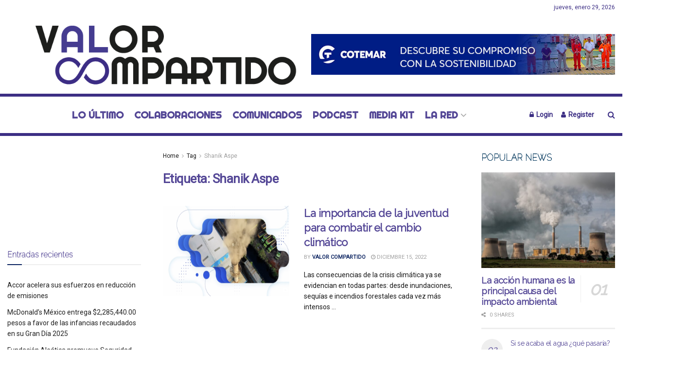

--- FILE ---
content_type: text/html; charset=utf-8
request_url: https://www.google.com/recaptcha/api2/aframe
body_size: 266
content:
<!DOCTYPE HTML><html><head><meta http-equiv="content-type" content="text/html; charset=UTF-8"></head><body><script nonce="4PfhPayg7Fwpht98NlUJuQ">/** Anti-fraud and anti-abuse applications only. See google.com/recaptcha */ try{var clients={'sodar':'https://pagead2.googlesyndication.com/pagead/sodar?'};window.addEventListener("message",function(a){try{if(a.source===window.parent){var b=JSON.parse(a.data);var c=clients[b['id']];if(c){var d=document.createElement('img');d.src=c+b['params']+'&rc='+(localStorage.getItem("rc::a")?sessionStorage.getItem("rc::b"):"");window.document.body.appendChild(d);sessionStorage.setItem("rc::e",parseInt(sessionStorage.getItem("rc::e")||0)+1);localStorage.setItem("rc::h",'1769704848268');}}}catch(b){}});window.parent.postMessage("_grecaptcha_ready", "*");}catch(b){}</script></body></html>

--- FILE ---
content_type: application/javascript; charset=utf-8
request_url: https://fundingchoicesmessages.google.com/f/AGSKWxUFRTZ9qRQFl4yLeS6xPjvNCBkDts9G-_Rv5D7QBwzrBW5s1olh7FSjAkmEmyKKAzvopcSaF7BY9RF_CNFE3BsNwreCDt9ycsPLduC35IGz7bptm7063qb0UZNSfNqikH25tS7QzIfQBXlDlQt2G_3AWIZDgomuVQz71Z8r6QsmvKOJwoFzAd4pvJyq/_/txt_ad_/ads/im2._ad_image_/adsensegb./boxad2.
body_size: -1284
content:
window['764dfe56-3daa-438f-8e8c-7683aa0e63e8'] = true;